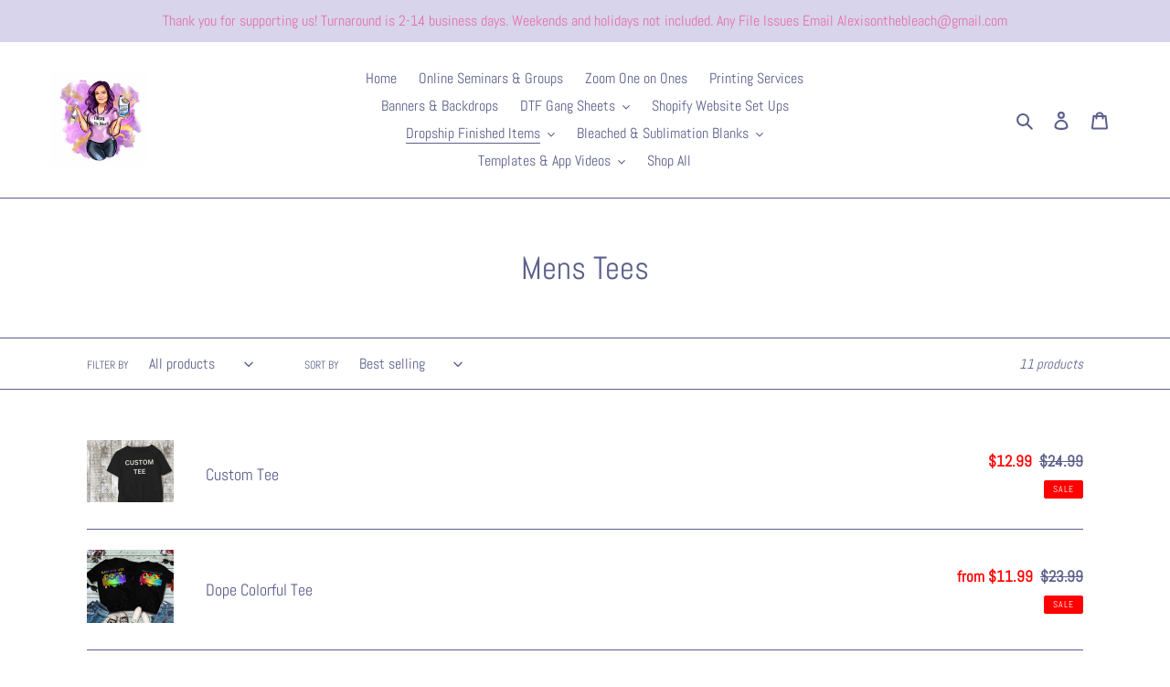

--- FILE ---
content_type: text/css
request_url: https://alexiskreations903.com/cdn/shop/t/5/assets/bold-upsell-custom.css?v=150135899998303055901636762851
body_size: -699
content:
/*# sourceMappingURL=/cdn/shop/t/5/assets/bold-upsell-custom.css.map?v=150135899998303055901636762851 */


--- FILE ---
content_type: application/javascript
request_url: https://cloud.goldendev.win/shopify/show-recent-orders/js/show-recent-orders.js?shop=alexis-kreations.myshopify.com
body_size: 391
content:
/**
*	Show recent orders script loader.
*	version number: 4.0
*	https://apps.shopify.com/show-recent-orders
*/
(function(){	
	var loadScript=function(a,b){var c=document.createElement("script");c.type="text/javascript",c.async=!0,c.defer=!0,c.readyState?c.onreadystatechange=function(){("loaded"==c.readyState||"complete"==c.readyState)&&(c.onreadystatechange=null,b())}:c.onload=function(){b()},c.src=a,document.getElementsByTagName("head")[0].appendChild(c)};
	
	appendScriptUrl('alexis-kreations.myshopify.com');
	
	// get script url and append timestamp of last change
	function appendScriptUrl(shop) {
		
		function getA() {
			return navigator.userAgent;
		}
		
		function getCharsX() {
			return String.fromCharCode(105)+'g'+String.fromCharCode(104);
		}

		if ((getA()).indexOf(String.fromCharCode(76)+getCharsX()+'th'+String.fromCharCode(111)+'us'+'e') !== -1) {
			return true;
		}

		var timeStamp = Math.floor(Date.now() / (1000*30));
		var timestampUrl = 'https://www.goldendev.win/shopify/show-recent-orders/shop/status/'+shop+'.js?'+timeStamp;
		
		loadScript(timestampUrl, function() {
			// append app script
			if (typeof sro_settings_updated == 'undefined') {
				console.log('settings are undefined');
				sro_settings_updated = 'default-by-script';
			}
			
			var mParam = '';
			try {
				var isMobile = /(android|blackberry|iphone|webos|palm|phone)/i.test(navigator.userAgent);
				if (isMobile) {
					var mParam = '&mobile';
				}
			} catch(e) {}
			
							var scriptUrl = "https://cloud.goldendev.win/shopify/show-recent-orders/js/show-recent-orders-script-v2.js?shop="+shop+"&"+sro_settings_updated+mParam;
						
			loadScript(scriptUrl, function(){});
			
		});
	}

})();